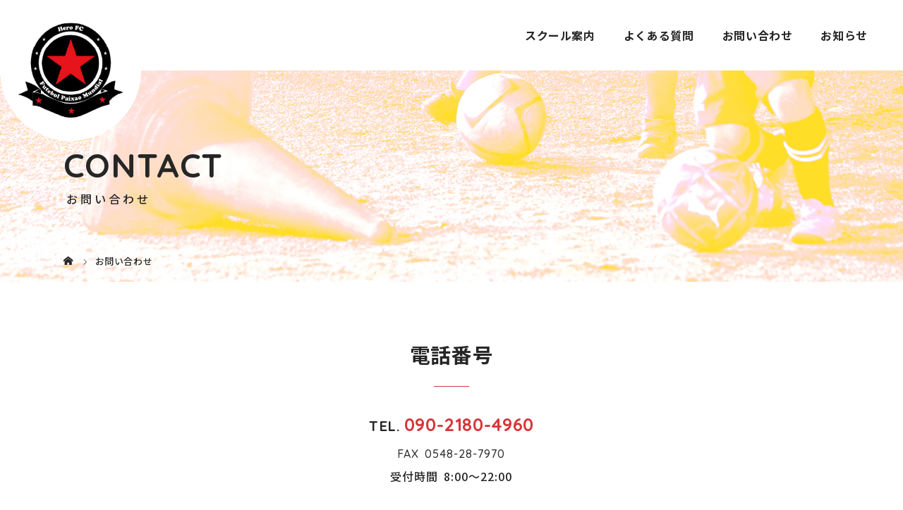

--- FILE ---
content_type: text/html; charset=UTF-8
request_url: https://herofc.info/contact/
body_size: 23757
content:
<!DOCTYPE html>
<html class="pc" dir="ltr" lang="ja" prefix="og: https://ogp.me/ns#">
<head>
<meta charset="UTF-8">
<meta name="description" content="電話番号TEL.090-2180-4960FAX0548-28-7970 受付時間8:00～22:0024時間受付メールフォーム...">
<meta name="viewport" content="width=device-width">

<!--[if lt IE 9]>
<script src="https://herofc.info/wp-content/themes/story_tcd041/js/html5.js"></script>
<![endif]-->

		<!-- All in One SEO 4.9.3 - aioseo.com -->
		<title>お問い合わせ - 吉田町、島田市のサッカースクール、ドリブルスクール｜Hero FC</title>
	<meta name="description" content="電話番号 TEL.090-2180-4960 FAX0548-28-7970 受付時間8:00～22:00 2" />
	<meta name="robots" content="max-image-preview:large" />
	<link rel="canonical" href="https://herofc.info/contact/" />
	<meta name="generator" content="All in One SEO (AIOSEO) 4.9.3" />

		<!-- Global site tag (gtag.js) - Google Analytics -->
<script async src="https://www.googletagmanager.com/gtag/js?id=G-RY3KFVGVSM"></script>
<script>
 window.dataLayer = window.dataLayer || [];
 function gtag(){dataLayer.push(arguments);}
 gtag('js', new Date());

 gtag('config', 'G-RY3KFVGVSM');
</script>
<meta name="google-site-verification" content="jJ-ApqgYZ-wE3XhMx7rfaXNzve7OObNLK8gqw4g_GUk" />
		<meta property="og:locale" content="ja_JP" />
		<meta property="og:site_name" content="吉田町、島田市のサッカースクール、ドリブルスクール｜Hero FC -" />
		<meta property="og:type" content="article" />
		<meta property="og:title" content="お問い合わせ - 吉田町、島田市のサッカースクール、ドリブルスクール｜Hero FC" />
		<meta property="og:description" content="電話番号 TEL.090-2180-4960 FAX0548-28-7970 受付時間8:00～22:00 2" />
		<meta property="og:url" content="https://herofc.info/contact/" />
		<meta property="article:published_time" content="2021-04-22T10:46:56+00:00" />
		<meta property="article:modified_time" content="2021-05-31T10:40:32+00:00" />
		<meta name="twitter:card" content="summary" />
		<meta name="twitter:title" content="お問い合わせ - 吉田町、島田市のサッカースクール、ドリブルスクール｜Hero FC" />
		<meta name="twitter:description" content="電話番号 TEL.090-2180-4960 FAX0548-28-7970 受付時間8:00～22:00 2" />
		<script type="application/ld+json" class="aioseo-schema">
			{"@context":"https:\/\/schema.org","@graph":[{"@type":"BreadcrumbList","@id":"https:\/\/herofc.info\/contact\/#breadcrumblist","itemListElement":[{"@type":"ListItem","@id":"https:\/\/herofc.info#listItem","position":1,"name":"\u30db\u30fc\u30e0","item":"https:\/\/herofc.info","nextItem":{"@type":"ListItem","@id":"https:\/\/herofc.info\/contact\/#listItem","name":"\u304a\u554f\u3044\u5408\u308f\u305b"}},{"@type":"ListItem","@id":"https:\/\/herofc.info\/contact\/#listItem","position":2,"name":"\u304a\u554f\u3044\u5408\u308f\u305b","previousItem":{"@type":"ListItem","@id":"https:\/\/herofc.info#listItem","name":"\u30db\u30fc\u30e0"}}]},{"@type":"Organization","@id":"https:\/\/herofc.info\/#organization","name":"\u5409\u7530\u753a\u3001\u5cf6\u7530\u5e02\u306e\u30b5\u30c3\u30ab\u30fc\u30b9\u30af\u30fc\u30eb\u3001\u30c9\u30ea\u30d6\u30eb\u30b9\u30af\u30fc\u30eb\uff5cHero FC","url":"https:\/\/herofc.info\/"},{"@type":"WebPage","@id":"https:\/\/herofc.info\/contact\/#webpage","url":"https:\/\/herofc.info\/contact\/","name":"\u304a\u554f\u3044\u5408\u308f\u305b - \u5409\u7530\u753a\u3001\u5cf6\u7530\u5e02\u306e\u30b5\u30c3\u30ab\u30fc\u30b9\u30af\u30fc\u30eb\u3001\u30c9\u30ea\u30d6\u30eb\u30b9\u30af\u30fc\u30eb\uff5cHero FC","description":"\u96fb\u8a71\u756a\u53f7 TEL.090-2180-4960 FAX0548-28-7970 \u53d7\u4ed8\u6642\u95938:00\uff5e22:00 2","inLanguage":"ja","isPartOf":{"@id":"https:\/\/herofc.info\/#website"},"breadcrumb":{"@id":"https:\/\/herofc.info\/contact\/#breadcrumblist"},"datePublished":"2021-04-22T19:46:56+09:00","dateModified":"2021-05-31T19:40:32+09:00"},{"@type":"WebSite","@id":"https:\/\/herofc.info\/#website","url":"https:\/\/herofc.info\/","name":"\u5409\u7530\u753a\u3001\u5cf6\u7530\u5e02\u306e\u30b5\u30c3\u30ab\u30fc\u30b9\u30af\u30fc\u30eb\u3001\u30c9\u30ea\u30d6\u30eb\u30b9\u30af\u30fc\u30eb\uff5cHero FC","inLanguage":"ja","publisher":{"@id":"https:\/\/herofc.info\/#organization"}}]}
		</script>
		<!-- All in One SEO -->

<link rel='dns-prefetch' href='//s.w.org' />
		<script type="text/javascript">
			window._wpemojiSettings = {"baseUrl":"https:\/\/s.w.org\/images\/core\/emoji\/13.1.0\/72x72\/","ext":".png","svgUrl":"https:\/\/s.w.org\/images\/core\/emoji\/13.1.0\/svg\/","svgExt":".svg","source":{"concatemoji":"https:\/\/herofc.info\/wp-includes\/js\/wp-emoji-release.min.js?ver=5.8.12"}};
			!function(e,a,t){var n,r,o,i=a.createElement("canvas"),p=i.getContext&&i.getContext("2d");function s(e,t){var a=String.fromCharCode;p.clearRect(0,0,i.width,i.height),p.fillText(a.apply(this,e),0,0);e=i.toDataURL();return p.clearRect(0,0,i.width,i.height),p.fillText(a.apply(this,t),0,0),e===i.toDataURL()}function c(e){var t=a.createElement("script");t.src=e,t.defer=t.type="text/javascript",a.getElementsByTagName("head")[0].appendChild(t)}for(o=Array("flag","emoji"),t.supports={everything:!0,everythingExceptFlag:!0},r=0;r<o.length;r++)t.supports[o[r]]=function(e){if(!p||!p.fillText)return!1;switch(p.textBaseline="top",p.font="600 32px Arial",e){case"flag":return s([127987,65039,8205,9895,65039],[127987,65039,8203,9895,65039])?!1:!s([55356,56826,55356,56819],[55356,56826,8203,55356,56819])&&!s([55356,57332,56128,56423,56128,56418,56128,56421,56128,56430,56128,56423,56128,56447],[55356,57332,8203,56128,56423,8203,56128,56418,8203,56128,56421,8203,56128,56430,8203,56128,56423,8203,56128,56447]);case"emoji":return!s([10084,65039,8205,55357,56613],[10084,65039,8203,55357,56613])}return!1}(o[r]),t.supports.everything=t.supports.everything&&t.supports[o[r]],"flag"!==o[r]&&(t.supports.everythingExceptFlag=t.supports.everythingExceptFlag&&t.supports[o[r]]);t.supports.everythingExceptFlag=t.supports.everythingExceptFlag&&!t.supports.flag,t.DOMReady=!1,t.readyCallback=function(){t.DOMReady=!0},t.supports.everything||(n=function(){t.readyCallback()},a.addEventListener?(a.addEventListener("DOMContentLoaded",n,!1),e.addEventListener("load",n,!1)):(e.attachEvent("onload",n),a.attachEvent("onreadystatechange",function(){"complete"===a.readyState&&t.readyCallback()})),(n=t.source||{}).concatemoji?c(n.concatemoji):n.wpemoji&&n.twemoji&&(c(n.twemoji),c(n.wpemoji)))}(window,document,window._wpemojiSettings);
		</script>
		<style type="text/css">
img.wp-smiley,
img.emoji {
	display: inline !important;
	border: none !important;
	box-shadow: none !important;
	height: 1em !important;
	width: 1em !important;
	margin: 0 .07em !important;
	vertical-align: -0.1em !important;
	background: none !important;
	padding: 0 !important;
}
</style>
	<link rel='stylesheet' id='wp-block-library-css'  href='https://herofc.info/wp-includes/css/dist/block-library/style.min.css?ver=5.8.12' type='text/css' media='all' />
<link rel='stylesheet' id='aioseo/css/src/vue/standalone/blocks/table-of-contents/global.scss-css'  href='https://herofc.info/wp-content/plugins/all-in-one-seo-pack/dist/Lite/assets/css/table-of-contents/global.e90f6d47.css?ver=4.9.3' type='text/css' media='all' />
<link rel='stylesheet' id='contact-form-7-css'  href='https://herofc.info/wp-content/plugins/contact-form-7/includes/css/styles.css?ver=5.5.6.1' type='text/css' media='all' />
<link rel='stylesheet' id='story-slick-css'  href='https://herofc.info/wp-content/themes/story_tcd041/css/slick.css?ver=5.8.12' type='text/css' media='all' />
<link rel='stylesheet' id='story-slick-theme-css'  href='https://herofc.info/wp-content/themes/story_tcd041/css/slick-theme.css?ver=5.8.12' type='text/css' media='all' />
<link rel='stylesheet' id='story-style-css'  href='https://herofc.info/wp-content/themes/story_tcd041/style.css?ver=1.7' type='text/css' media='all' />
<link rel='stylesheet' id='story-responsive-css'  href='https://herofc.info/wp-content/themes/story_tcd041/responsive.css?ver=1.7' type='text/css' media='all' />
<link rel='stylesheet' id='story-footer-bar-css'  href='https://herofc.info/wp-content/themes/story_tcd041/css/footer-bar.css?ver=1.7' type='text/css' media='all' />
<script type='text/javascript' src='https://herofc.info/wp-includes/js/jquery/jquery.min.js?ver=3.6.0' id='jquery-core-js'></script>
<script type='text/javascript' src='https://herofc.info/wp-includes/js/jquery/jquery-migrate.min.js?ver=3.3.2' id='jquery-migrate-js'></script>
<script type='text/javascript' src='https://herofc.info/wp-content/themes/story_tcd041/js/slick.min.js?ver=1.7' id='story-slick-js'></script>
<script type='text/javascript' src='https://herofc.info/wp-content/themes/story_tcd041/js/functions.js?ver=1.7' id='story-script-js'></script>
<script type='text/javascript' src='https://herofc.info/wp-content/themes/story_tcd041/js/responsive.js?ver=1.7' id='story-responsive-js'></script>
<link rel="https://api.w.org/" href="https://herofc.info/wp-json/" /><link rel="alternate" type="application/json" href="https://herofc.info/wp-json/wp/v2/pages/12" /><link rel="EditURI" type="application/rsd+xml" title="RSD" href="https://herofc.info/xmlrpc.php?rsd" />
<link rel="wlwmanifest" type="application/wlwmanifest+xml" href="https://herofc.info/wp-includes/wlwmanifest.xml" /> 
<meta name="generator" content="WordPress 5.8.12" />
<link rel='shortlink' href='https://herofc.info/?p=12' />
<link rel="alternate" type="application/json+oembed" href="https://herofc.info/wp-json/oembed/1.0/embed?url=https%3A%2F%2Fherofc.info%2Fcontact%2F" />
<link rel="alternate" type="text/xml+oembed" href="https://herofc.info/wp-json/oembed/1.0/embed?url=https%3A%2F%2Fherofc.info%2Fcontact%2F&#038;format=xml" />
<style type="text/css">

</style>
	
<style>
</style>
<!--スマホ表示時のみ電話番号にリンク-->
<script type="text/javascript">
	  function smtel(telno){
		  if((navigator.userAgent.indexOf('iPhone') > 0 && navigator.userAgent.indexOf('iPod') == -1) || navigator.userAgent.indexOf('Android') > 0 && navigator.userAgent.indexOf('Mobile') > 0){
			  document.write('<a class="tel-link" href="tel:'+telno+'">'+telno+'</a>');
		  }else{
			  document.write('<span class="tel-link">'+telno+'</span>');
		  }
	  }
</script>
  
<!--font-awesome-->
<link href="https://use.fontawesome.com/releases/v5.6.1/css/all.css" rel="stylesheet">
<!--font-awesomeここまで-->
	
<!-- web font -->
<link rel="preconnect" href="https://fonts.gstatic.com">
<link href="https://fonts.googleapis.com/css2?family=Noto+Sans+JP:wght@500;700&family=Quicksand:wght@500;700&display=swap" rel="stylesheet">
<!-- web font END -->

<!-- originalCSS -->
<link rel="stylesheet" type="text/css" href="https://herofc.info/wp-content/themes/story_tcd041/original.css">
<!-- originalCSS END -->
	
<!-- ファビコン -->
<link rel="icon" href="https://herofc.info/wp-content/themes/story_tcd041/img/favicon.ico">
 
<!-- スマホ用アイコン -->
<link rel="apple-touch-icon" sizes="180x180" href="https://herofc.info/wp-content/themes/story_tcd041/img/app-icon.png">

		
</head>
<body class="page-template-default page page-id-12 font-type1">
<header class="header">
	<div class="header-bar header-bar-fixed" style="background-color: #FFFFFF; color: #666666;">
		<div class="header-bar-inner inner">
			<div class="logo logo-image"><a href="https://herofc.info/" data-label="吉田町、島田市のサッカースクール、ドリブルスクール｜Hero FC"><img class="h_logo" src="https://herofc.info/wp-content/uploads/2021/05/logo.png" alt="吉田町、島田市のサッカースクール、ドリブルスクール｜Hero FC"></a></div>
			<a href="#" id="global-nav-button" class="global-nav-button"></a>
			<nav id="global-nav" class="global-nav"><ul id="menu-%e3%82%b0%e3%83%ad%e3%83%bc%e3%83%90%e3%83%ab%e3%83%a1%e3%83%8b%e3%83%a5%e3%83%bc" class="menu"><li id="menu-item-48" class="global-menu-home menu-item menu-item-type-post_type menu-item-object-page menu-item-home menu-item-48"><a href="https://herofc.info/"><span></span>HOME</a></li>
<li id="menu-item-41" class="menu-item menu-item-type-post_type menu-item-object-page menu-item-has-children menu-item-41"><a href="https://herofc.info/school/"><span></span>スクール案内</a>
<ul class="sub-menu">
	<li id="menu-item-42" class="menu-item menu-item-type-post_type menu-item-object-page menu-item-42"><a href="https://herofc.info/trial/"><span></span>無料体験</a></li>
	<li id="menu-item-45" class="menu-item menu-item-type-post_type menu-item-object-page menu-item-45"><a href="https://herofc.info/schedule/"><span></span>スケジュール</a></li>
	<li id="menu-item-43" class="menu-item menu-item-type-post_type menu-item-object-page menu-item-43"><a href="https://herofc.info/coach/"><span></span>コーチ紹介</a></li>
	<li id="menu-item-44" class="menu-item menu-item-type-post_type menu-item-object-page menu-item-44"><a href="https://herofc.info/ob/"><span></span>OB紹介</a></li>
	<li id="menu-item-47" class="menu-item menu-item-type-post_type menu-item-object-page menu-item-47"><a href="https://herofc.info/information/"><span></span>スクール概要</a></li>
</ul>
</li>
<li id="menu-item-40" class="menu-item menu-item-type-post_type menu-item-object-page menu-item-40"><a href="https://herofc.info/faq/"><span></span>よくある質問</a></li>
<li id="menu-item-46" class="menu-item menu-item-type-post_type menu-item-object-page current-menu-item page_item page-item-12 current_page_item menu-item-46"><a href="https://herofc.info/contact/" aria-current="page"><span></span>お問い合わせ</a></li>
<li id="menu-item-52" class="menu-item menu-item-type-post_type menu-item-object-page menu-item-52"><a href="https://herofc.info/topics/"><span></span>お知らせ</a></li>
</ul></nav>		</div>
	</div>
	<div class="signage" style="background-image: url(https://herofc.info/wp-content/uploads/2021/05/main_content.jpg);">
		<div class="signage-content">
			<h1 class="signage-title headline-font-type">CONTACT</h1>
			<p class="signage-title-sub">お問い合わせ</p>
		</div>
	</div>
	<div class="breadcrumb-wrapper">
		<ul class="breadcrumb inner" itemscope itemtype="http://schema.org/BreadcrumbList">
			<li class="home" itemprop="itemListElement" itemscope itemtype="http://schema.org/ListItem">
				<a href="https://herofc.info/" itemprop="item">
					<span itemprop="name">HOME</span>
				</a>
				<meta itemprop="position" content="1" />
			</li>
						<li>お問い合わせ</li>
					</ul>
	</div>
</header>
<div class="main">
	<div class="clearfix">
		<div class="primary primary-full">
			<div class="post-content">
			<sectionn class="content_full">
<div class="content_inner">

<div class="tel-box">
<h2>電話番号</h2>
<address class="tel-contact"><span class="tel-info">TEL.</span><a href="tel:090-2180-4960">090-2180-4960</a></address>
<p class="contact-fax"><span class="tel-info">FAX</span>0548-28-7970</p> 
<p class="tel-time"><span>受付時間</span>8:00～22:00</p>
</div>

<div class="mail-box">
<h2><span class="mail-info">24時間受付</span>メールフォーム</h2>
<div role="form" class="wpcf7" id="wpcf7-f6-p12-o2" lang="ja" dir="ltr">
<div class="screen-reader-response"><p role="status" aria-live="polite" aria-atomic="true"></p> <ul></ul></div>
<form action="/contact/#wpcf7-f6-p12-o2" method="post" class="wpcf7-form init" novalidate="novalidate" data-status="init">
<div style="display: none;">
<input type="hidden" name="_wpcf7" value="6" />
<input type="hidden" name="_wpcf7_version" value="5.5.6.1" />
<input type="hidden" name="_wpcf7_locale" value="ja" />
<input type="hidden" name="_wpcf7_unit_tag" value="wpcf7-f6-p12-o2" />
<input type="hidden" name="_wpcf7_container_post" value="12" />
<input type="hidden" name="_wpcf7_posted_data_hash" value="" />
</div>
<p> 氏名（必須）<br />
    <span class="wpcf7-form-control-wrap your-name"><input type="text" name="your-name" value="" size="40" class="wpcf7-form-control wpcf7-text wpcf7-validates-as-required" aria-required="true" aria-invalid="false" /></span> </p>
<p> フリガナ（必須）<br />
    <span class="wpcf7-form-control-wrap text-101"><input type="text" name="text-101" value="" size="40" class="wpcf7-form-control wpcf7-text wpcf7-validates-as-required" aria-required="true" aria-invalid="false" /></span> </p>
<p> 性別（必須）<br />
    <span class="wpcf7-form-control-wrap checkbox-101"><span class="wpcf7-form-control wpcf7-checkbox wpcf7-validates-as-required"><span class="wpcf7-list-item first"><label><input type="checkbox" name="checkbox-101[]" value="男子" /><span class="wpcf7-list-item-label">男子</span></label></span><span class="wpcf7-list-item last"><label><input type="checkbox" name="checkbox-101[]" value="女子" /><span class="wpcf7-list-item-label">女子</span></label></span></span></span> </p>
<p> 学年（必須）<br />
   <span class="wpcf7-form-control-wrap checkbox-102"><span class="wpcf7-form-control wpcf7-checkbox wpcf7-validates-as-required"><span class="wpcf7-list-item first"><label><input type="checkbox" name="checkbox-102[]" value="小学1年生" /><span class="wpcf7-list-item-label">小学1年生</span></label></span><span class="wpcf7-list-item"><label><input type="checkbox" name="checkbox-102[]" value="小学2年生" /><span class="wpcf7-list-item-label">小学2年生</span></label></span><span class="wpcf7-list-item"><label><input type="checkbox" name="checkbox-102[]" value="小学3年生" /><span class="wpcf7-list-item-label">小学3年生</span></label></span><span class="wpcf7-list-item"><label><input type="checkbox" name="checkbox-102[]" value="小学4年生" /><span class="wpcf7-list-item-label">小学4年生</span></label></span><span class="wpcf7-list-item"><label><input type="checkbox" name="checkbox-102[]" value="小学5年生" /><span class="wpcf7-list-item-label">小学5年生</span></label></span><span class="wpcf7-list-item"><label><input type="checkbox" name="checkbox-102[]" value="小学6年生" /><span class="wpcf7-list-item-label">小学6年生</span></label></span><span class="wpcf7-list-item"><label><input type="checkbox" name="checkbox-102[]" value="中学1年生" /><span class="wpcf7-list-item-label">中学1年生</span></label></span><span class="wpcf7-list-item"><label><input type="checkbox" name="checkbox-102[]" value="中学2年生" /><span class="wpcf7-list-item-label">中学2年生</span></label></span><span class="wpcf7-list-item last"><label><input type="checkbox" name="checkbox-102[]" value="中学3年生" /><span class="wpcf7-list-item-label">中学3年生</span></label></span></span></span>  </p>
<p> メールアドレス（必須）<br />
    <span class="wpcf7-form-control-wrap your-email"><input type="email" name="your-email" value="" size="40" class="wpcf7-form-control wpcf7-text wpcf7-email wpcf7-validates-as-required wpcf7-validates-as-email" aria-required="true" aria-invalid="false" /></span> </p>
<p> 電話番号（必須）<br />
    <span class="wpcf7-form-control-wrap tel-894"><input type="tel" name="tel-894" value="" size="40" class="wpcf7-form-control wpcf7-text wpcf7-tel wpcf7-validates-as-required wpcf7-validates-as-tel" aria-required="true" aria-invalid="false" /></span> </p>
<p> ご用件（必須）<br />
    <span class="wpcf7-form-control-wrap menu-728"><select name="menu-728" class="wpcf7-form-control wpcf7-select wpcf7-validates-as-required" aria-required="true" aria-invalid="false"><option value="ご入会">ご入会</option><option value="無料体験">無料体験</option><option value="ご相談">ご相談</option><option value="その他">その他</option></select></span> </p>
<p> メッセージ本文（必須）<br />
    <span class="wpcf7-form-control-wrap your-message"><textarea name="your-message" cols="40" rows="10" class="wpcf7-form-control wpcf7-textarea wpcf7-validates-as-required" aria-required="true" aria-invalid="false"></textarea></span> </p>
<p><input type="submit" value="送信" class="wpcf7-form-control has-spinner wpcf7-submit" /></p>
<div class="wpcf7-response-output" aria-hidden="true"></div></form></div>
</div>

</div>
</sectionn>			</div>
		</div>
	</div>
</div>
<footer>
	<div class="footer_about_sec flex-inner">
		<div class="footer_about_inner">
			<h2>Hero FC</h2>
			<p class="footer-address">〒421-0305 静岡県榛原郡吉田町大幡1903</p>
            <address class="footer_tel"><span>Tel.</span><a href="tel:090-2180-4960">090-2180-4960</a></address>
			<p class="footer-info"><span>受付時間</span>8:00～22:00</p>
            <a class="footer_but" href="https://herofc.info/contact/">メールでのお問い合わせ</a>
			<ul class="footer-sns">
				<li><a href="https://www.facebook.com/herofc.net/" target="_blank" rel="noopener" class="sns-but facebook"><span>Facebook</span></a></li>
				<li><a href="https://www.instagram.com/herofcjryouth/" target="_blank" rel="noopener" class="sns-but instagrram"><span>Instagram</span></a></li>
			</ul>
			<a href="https://yoya-kuru.com/priority_select.php?s=308&ifa=" rel="noopener" target="_blank" class="yoyakuru"><img src="https://herofc.info/wp-content/themes/story_tcd041/img/yoyakuru-banner.jpg" alt="よやくる" /></a>
        </div>
		<div class="footer-menu">
			<div class="flex-inner">
			<ul class="footer-menu-list">
				<li><a href="https://herofc.info/">HOME</a></li>
				<li><a href="https://herofc.info/school/">スクール案内</a></li>
				<li><a href="https://herofc.info/trial/">無料体験</a></li>
				<li><a href="https://herofc.info/coach/">コーチ紹介</a></li>
				<li><a href="https://herofc.info/ob/">OB紹介</a></li>
			</ul>
			<ul class="footer-menu-list">
				<li><a href="https://herofc.info/schedule/">スケジュール</a></li>
				<li><a href="https://herofc.info/information/">スクール概要</a></li>
				<li><a href="https://herofc.info/faq/">よくある質問</a></li>
				<li><a href="https://herofc.info/contact/">お問い合わせ</a></li>
				<li><a href="https://herofc.info/topics/">お知らせ</a></li>
			</ul>
			</div>
		<p class="copyright">&copy; Hero FC. All rights reserved.</p>
		</div>
    </div>
	
	<div id="pagetop" class="pagetop">
		<a href="#"></a>
	</div>
</footer>
<script type='text/javascript' src='https://herofc.info/wp-includes/js/dist/vendor/regenerator-runtime.min.js?ver=0.13.7' id='regenerator-runtime-js'></script>
<script type='text/javascript' src='https://herofc.info/wp-includes/js/dist/vendor/wp-polyfill.min.js?ver=3.15.0' id='wp-polyfill-js'></script>
<script type='text/javascript' id='contact-form-7-js-extra'>
/* <![CDATA[ */
var wpcf7 = {"api":{"root":"https:\/\/herofc.info\/wp-json\/","namespace":"contact-form-7\/v1"}};
/* ]]> */
</script>
<script type='text/javascript' src='https://herofc.info/wp-content/plugins/contact-form-7/includes/js/index.js?ver=5.5.6.1' id='contact-form-7-js'></script>
<script type='text/javascript' src='https://herofc.info/wp-content/themes/story_tcd041/js/footer-bar.js?ver=1.7' id='story-footer-bar-js'></script>
<script type='text/javascript' src='https://herofc.info/wp-includes/js/wp-embed.min.js?ver=5.8.12' id='wp-embed-js'></script>
<script>
jQuery(function(){
jQuery(".footer-gallery-slider").slick({
 
		autoplay: true,
		draggable: true,
		infinite: true,
		arrows: false,
		slidesToShow: 4,
		responsive: [
    		{
     			breakpoint: 992,
      			settings: {
        			slidesToShow: 3
    			}
    		},
    		{
     			breakpoint: 768,
      			settings: {
        			slidesToShow: 2
      			}
    		}
  		]
	});
});
</script>
</body>
</html>


--- FILE ---
content_type: text/css
request_url: https://herofc.info/wp-content/themes/story_tcd041/original.css
body_size: 45622
content:
@charset "UTF-8";
/* Hero FC */
/* 共通スタイル */
body {
  color: #262626;
  font-family: 'Noto Sans JP', "游ゴシック", YuGothic, "ヒラギノ角ゴ Pro", "Hiragino Kaku Gothic Pro", "メイリオ", "Meiryo", sans-serif !important;
  font-weight: 500;
  font-style: normal;
  counter-reset: number 0;
  font-size: 16px;
  letter-spacing: 0.04rem;
  overflow: hidden;
  background: #ffffff;
  line-height: 2;
}
a {
  color: #262626;
  font-weight: 700;
}
address {
  font-style: normal;
  font-family: 'Quicksand', sans-serif;
}
.archive-title, .article01-title a, .article02-title a, .article03-title, .article03-category-item:hover, .article05-category-item:hover, .article04-title, .article05-title, .article06-title, .article06-category-item:hover, .column-layout01-title, .column-layout01-title, .column-layout02-title, .column-layout03-title, .column-layout04-title, .column-layout05-title, .column-layout02-title, .column-layout03-title, .column-layout04-title, .column-layout05-title, .content01-title, .content02-button, .content03-title, .content04-title, .footer-gallery-title, .global-nav a:hover, .global-nav .current-menu-item > a, .headline-primary, .nav-links01-previous a:hover, .nav-links01-next a:hover, .post-title, .styled-post-list1-title:hover, .top-slider-content-inner:after, .breadcrumb a:hover, .article07-title, .post-category a:hover, .post-meta-box a:hover, .post-content a, .color_headline {
  color: #262626;
}
#site-loader-overlay {
  background: #d7373b;
}
#site-loader-spinner {
  border-color: #ffde27 #ffde27 #ffffff #ffde27 !important;
}
.header-bar-fixed {
  background: #ffffff !important;
}
.logo-image {
  top: 0;
  width: 200px;
  height: auto;
  left: 0;
}
.logo-image a {
  line-height: 1;
  display: block;
}
.logo-image a img {
  width: 100%;
}
.global-nav > ul > li > a {
  padding: 0 0 0 40px;
  color: #262626;
  position: relative;
  font-weight: 700;
  text-align: right;
}
.global-nav .current-menu-item > a {
  color: #262626;
}
.global-nav > ul > li > a:hover {
  color: #d7373b;
}
.global-nav .sub-menu a {
  background: #ffffff;
  color: #262626;
  letter-spacing: 1px;
  font-weight: 700;
}
.global-nav .sub-menu .current-menu-item > a {
  color: #262626;
}
.global-nav .sub-menu a:hover {
  background: #d7373b;
  color: #ffffff;
}
.pagetop a {
  background: #d7373b;
}
.footer-bar01 {
  margin-top: 40px;
  background: #262626;
}
.pagetop a:hover {
  background: #ffde27;
}
.pagetop a:hover::before {
  color: #262626;
}
p.copyright {
  line-height: 1;
  height: auto;
  width: 100%;
  background: no-repeat;
  text-align: right;
  font-family: 'Quicksand', sans-serif;
  position: absolute;
  bottom: 0;
  left: 0;
}
.article01-title a:hover, .article02-title a:hover, .article03 a:hover .article03-title, .article04 a:hover .article04-title, .article07 a:hover .article07-title, .post-content a:hover, .headline-link:hover {
  color: #737373;
}
@media only screen and (max-width: 1200px) {
  .logo-image {
    margin: 0;
    top: 0;
    left: 0;
    width: 150px;
  }
  .header-bar {
    border: none;
    box-shadow: none !important;
  }
  .global-nav a, .global-nav a:hover {
    background: #e9e9e9;
    color: #262626 !important;
    letter-spacing: 2px;
  }
  .global-nav .sub-menu a {
    color: #262626 !important;
    background: #e9e9e9;
  }
}
@media only screen and (min-width: 768px) {
  a[href^='tel:'] {
    pointer-events: none;
  }
}
@media only screen and (max-width: 767px) {
  body {
    font-size: 14px;
  }
  .pagetop a:before {
    line-height: 40px;
  }
}
/* END 共通スタイル */
/* フロント */
.top-slider-content {
  width: auto !important;
  height: 100% !important;
  background: none;
  padding: 0 !important;
  margin-left: auto;
  margin-right: auto;
  border-radius: 0;
  z-index: 10;
}
#top-slider-content {
  flex-direction: column;
  justify-content: center;
  align-items: center;
  display: -webkit-flex;
  display: flex;
}
.mb_YTPBar .buttonBar {
  display: none;
}
.mb_YTPBar {
  display: none !important;
}
.top-slider-content-inner {
  background: none;
  box-sizing: border-box;
  border-radius: 0;
  text-align: left;
  margin: 0 auto;
  flex-direction: column;
  justify-content: center;
  align-items: center;
  display: -webkit-flex;
  display: flex;
  height: 100% !important;
  width: 100% !important;
}
img.top-slider-logo {
  width: 86% !important;
  height: auto !important;
  min-width: 300px;
  max-width: 700px;
  display: block;
  margin: 0 5% 0 auto;
}
.headline-font-type {
  font-family: 'Noto Sans JP', "游ゴシック", YuGothic, "ヒラギノ角ゴ Pro", "Hiragino Kaku Gothic Pro", "メイリオ", "Meiryo", sans-serif;
  font-size: 0.8em;
}
.top-slider-content-inner:after {
  display: none;
}
.top-slider-content-inner:hover:after {
  color: #ffffff;
  bottom: 30px;
}
.top-slider-text {
  font-weight: 500;
  color: #ffffff !important;
  margin-bottom: 0px;
  font-size: 22px !important;
  font-family: 'Noto Sans JP', "游ゴシック", YuGothic, "ヒラギノ角ゴ Pro", "Hiragino Kaku Gothic Pro", "メイリオ", "Meiryo", sans-serif;
  text-align: left;
  letter-spacing: 0.3rem;
  line-height: 2;
  display: none;
}
.top-slider-content-inner:hover {
  background: none;
}
.article03 a:hover .article03-title {
  color: #737373;
}
.article03-title {
  color: #262626;
  font-size: 0.8em;
  font-weight: 700;
  width: 100%;
}
.article03 {
  background: #f1f1f1;
  box-sizing: border-box;
}
.article03-thumbnail {
  box-sizing: border-box;
}
.column-layout03 {
  background: none;
}
.column-layout03-title {
  font-weight: 700;
  font-size: 24px;
  color: #262626;
  margin-bottom: 15px;
  line-height: 1.6;
  width: 86%;
  max-width: 640px;
  margin-top: 0;
  position: relative;
  font-family: 'Noto Sans JP', "游ゴシック", YuGothic, "ヒラギノ角ゴ Pro", "Hiragino Kaku Gothic Pro", "メイリオ", "Meiryo", sans-serif;
}
.column-layout03-text {
  color: #262626;
  width: 86%;
  max-width: 640px;
  line-height: 2;
}
.article03-meta {
  font-family: 'Quicksand', sans-serif;
}
.front_intro {
  position: relative;
  padding: 0;
  margin: 0px auto;
  z-index: 10;
  width: 100%;
}
.front_intro .content01 {
  margin: 0 50% 0 1%;
  width: calc(50% - 1%);
  max-width: 1000px;
  box-sizing: border-box;
}
.content02 {
  position: relative;
  background: none;
  padding: 7em 0;
}
.content01-title {
  color: #2ca7e0;
  font-size: 2rem !important;
  font-weight: 500;
  margin-bottom: 20px;
  position: relative;
  text-align: center;
}
.content01-text {
  font-size: 18px !important;
  text-align: center;
  font-weight: 500;
  line-height: 2;
}
.headline-primary {
  text-align: center;
  font-size: 1.2em;
  position: relative;
  line-height: 1.5;
  margin-bottom: 1.5em;
  margin-top: 0;
  font-weight: 700;
}
.content02-inner {
  width: 86%;
  padding-top: 0;
  padding-bottom: 0;
  position: relative;
  z-index: 2;
  font-size: 0.9em;
}
.article02-title {
  font-size: 16px;
  font-weight: 700;
  font-family: 'Noto Sans JP', "游ゴシック", YuGothic, "ヒラギノ角ゴ Pro", "Hiragino Kaku Gothic Pro", "メイリオ", "Meiryo", sans-serif;
}
.content02-button {
  font-family: 'Noto Sans JP', "游ゴシック", YuGothic, "ヒラギノ角ゴ Pro", "Hiragino Kaku Gothic Pro", "メイリオ", "Meiryo", sans-serif;
  line-height: 50px;
  background: none;
  letter-spacing: 0px;
  display: block;
  font-size: 1.2em;
  text-align: left;
  width: 100%;
  max-width: 320px;
  font-weight: 700;
  position: relative;
  margin: 2em auto 0 0;
  color: #262626;
  padding: 0 20px;
  box-sizing: border-box;
}
.content02-button:hover {
  color: #ffffff;
  background: none;
}
.content02-button::after {
  content: 'MORE';
  position: absolute;
  right: 15px;
  color: #ffde27;
  letter-spacing: 2px;
  transition: 0.4s;
  font-weight: 700;
  top: 0;
  font-size: 0.8em;
  font-family: 'Quicksand', sans-serif;
}
.content02-button::before {
  width: 1px;
  height: 100%;
  position: absolute;
  content: '';
  background: #6095ff;
  left: 0;
  top: 0;
  z-index: -1;
  transition: 0.4s;
}
.content02-button:hover::before {
  width: 100%;
  background: #5dbf58;
}
.content02-inner-img {
  margin: 0 auto 1.5em;
  display: block;
  width: 100%;
  border-radius: 20px;
}
.content02-title {
  margin: 0 auto 0.5em;
  padding: 0;
  font-size: 1.7em;
  text-align: left;
  font-weight: 700;
  line-height: 1.6;
}
p.article02-text {
  font-size: 12px;
  color: #262626;
}
.article03-content {
  background: #f2f2f2;
  padding: 15px 20px;
}
.button {
  margin-bottom: 0;
}
.button a {
  color: #262626;
  font-size: 15px;
  border: 1px solid;
  background: #ffffff;
  box-sizing: border-box;
  font-weight: 700;
  transition: 0.4s;
}
.button a:hover {
  color: #ffffff;
  background: #262626;
  border-color: #262626;
}
.headline-primary::before {
  content: "TOPICS";
  display: block;
  font-size: 2em;
  line-height: 1;
  margin-bottom: 0.25em;
  color: #d7373b;
  font-weight: 700;
  font-family: 'Quicksand', sans-serif;
  letter-spacing: 0.2em;
}
.article02-date {
  color: #676767;
  font-weight: 500;
}
.footer-logo {
  margin-bottom: 10px;
  padding-top: 0px;
}
.article03-category-item:hover {
  color: #737373;
  text-decoration: none;
}
.footer-widget .menu-item a:hover {
  text-decoration: none;
  font-weight: 500;
}
@media only screen and (max-width: 1200px) {
  .global-nav-button {
    border-left: none;
  }
  .global-nav-button:before {
    color: #262626;
  }
  .global-nav > ul > li > a {
    color: #262626 !important;
    background: #ffffff;
    line-height: 50px;
    text-align: left;
    padding: 0 0 0 20px;
  }
  .global-nav .menu_social.menu-item-has-children > a span::before {
    color: #023742;
  }
  .global-nav .menu-item-has-children > a span::before {
    color: #262626;
    background: #e9e9e9;
  }
}
@media only screen and (max-width: 1024px) {
  .content02-inner {
    padding: 0;
  }
}
@media only screen and (max-width: 991px) {
  .top-slider-text {
    font-size: 28px !important;
  }
  .content02-item {
    width: 100%;
    margin: 0 auto 4em;
  }
  .content02-inner {
    display: -webkit-box;
    display: block;
    font-size: 1em;
  }
  .column-layout03-item:first-child {
    margin-right: 0;
  }
  .content01-title {
    font-size: 24px !important;
    margin-bottom: 20px;
  }
  .content02-button {
    height: 50px;
    line-height: 50px;
  }
  .column-layout03 {
    padding: 0;
  }
}
@media only screen and (max-width: 767px) {
  .header-bar-fixed ~ .top-slider-wrapper {
    width: calc(100% - 40px);
	font-size: 50%;
  }
  .top-slider-text {
    font-size: 25px !important;
  }
  .top-slider-content-inner:after {
    bottom: 25px;
  }
  .content01-text {
    font-size: 14px !important;
  }
  .content02-button {
    width: 100%;
    max-width: initial;
    position: relative;
  }
  .column-layout03-content {
    padding: 30px 0 !important;
    width: 86%;
    background: none;
  }
  .column-layout03-title, .column-layout03-text {
    width: 100%;
  }
  .social-nav {
    padding: 0;
  }
}
@media only screen and (max-width: 485px) {
  .content01-title {
    font-size: 20px !important;
    margin-bottom: 10px !important;
    text-align: left;
  }
  .article03-title {
    margin: 0 auto 1em;
  }
  .footer-widget .menu-item a {
    font-size: 12px;
  }
}
/* END フロント */
/* 固定ページ共通 */
.main {
  padding-bottom: 0;
  position: relative;
  overflow: hidden;
  background: none;
}
.signage-title-sub {
  line-height: 1;
  text-shadow: none;
  width: 86%;
  max-width: 1150px;
  margin: 1em auto 0;
  text-align: left;
  letter-spacing: 4px;
  text-indent: 4px;
}
.breadcrumb-wrapper {
  background: none;
  z-index: 3;
}
.primary-full {
  position: relative;
}
.signage {
  background-color: #ffffff !important;
  background-size: cover !important;
  background-position: center !important;
  height: 300px;
  background: #ffffff;
}
.page .post-header {
  display: none;
}
.first_title {
  margin-top: 0px !important;
}
.main_title {
  text-align: center;
}
.signage-title.headline-font-type {
  text-shadow: none;
  width: 86%;
  max-width: 1150px;
  margin: 0 auto;
  font-weight: 700;
  font-family: 'Quicksand', sans-serif;
  text-align: left;
  font-size: 3em;
  line-height: 1;
}
.post-title {
  color: #262626;
  font-weight: 700;
  font-size: 1.5em !important;
}
.post-content h2 {
  padding: 0;
  margin: 0;
  font-size: 1.8em;
  line-height: 1.6;
  position: relative;
  box-sizing: border-box;
  text-align: center;
}
.post-content h2:after {
  content: '';
  display: block;
  width: 50px;
  height: 1px;
  margin: 0.75em auto 1em;
  background-size: 100%;
  background: #d7373b;
}
.post-content h3 {
  margin: 0 auto 0.75em;
  font-size: 1.2em;
  line-height: 1.6;
  padding: 0 0 0.75em;
  position: relative;
  text-align: left;
  border-bottom: 1px solid #ffde27;
}
.post-content h4 {
  padding: 0;
  margin: 1.5em auto 0.5em;
  font-size: 1.1em;
  line-height: 1.6;
}
.post-content p {
  letter-spacing: 1px;
  margin-bottom: 0;
  position: relative;
}
p.main_text {
  text-align: center;
}
.post-content a {
  color: #d7373b;
  font-weight: 700;
}
.post-content tr {
  border-bottom: 1px solid #5dbf58;
}
.post-content td, .post-content th {
  background: none;
  border-left: none;
  border-right: none;
  vertical-align: middle;
  padding: 1em 0;
  line-height: 1.6;
  font-weight: 500;
  box-sizing: border-box;
}
.post-content th {
  width: 25%;
  padding-right: 1em;
  background: none;
  text-align: left;
  box-sizing: border-box;
}
.post-content ul {
  list-style: none;
  margin-left: 0;
}
.post-content li, .post-content dt, .post-content dd {
  position: relative;
  margin-bottom: 0.25em;
}
.post-content li:last-child, .post-content dt:last-child, .post-content dd:last-child {
  margin-bottom: 0px;
}
.icon-file-text:before {
  content: "\e909";
}
@media only screen and (max-width: 1150px) {
  .main > .inner {
    width: 86%;
    padding: 0;
  }
}
@media only screen and (max-width: 485px) {
  .post-content td, .post-content th {
    width: 100%;
    display: block;
  }
  .post-content th {
    padding-bottom: 0;
    font-weight: 700;
  }
  .post-content td {
    padding-top: 0.25em;
  }
}
/* END 固定ページ共通 */
/* アーカイブ */
.blog .main, .single .main, .archive .main {
  padding: 5em 0;
}
h2.archive-title {
  text-align: center;
  margin-bottom: 1.5em;
  font-size: 1.5em;
}
@media only screen and (max-width: 485px) {
  .blog .main, .single .main, .archive .main {
    padding: 4em 0;
  }
}
/* アーカイブ END */
/* ブログページ詳細 */
.single h2, .single h3 {
  margin-top: 50px;
}
.single h2:first-child, .single h3:first-child {
  margin-top: 0;
}
.post-date {
  font-weight: 700;
}
.sns_default_top {
  text-align: left;
  margin-top: 0px;
}
.single .post-content {
  padding-top: 0;
}
.styled-post-list1-meta {
  margin-bottom: 20px;
  border-bottom: 1px solid #d3d3d3;
  padding-bottom: 20px;
}
a.styled-post-list1-title.headline-font-type {
  line-height: 1.6;
  color: #ffa6a6;
}
.single-post .post-header {
  display: block;
}
.headline-bar {
  font-weight: 700;
  margin-bottom: 1em;
  font-family: 'Quicksand', sans-serif;
  border-bottom: 1px solid #ddd;
}
.nav-links01 {
  border-top: 1px solid #262626;
  border-bottom: 1px solid #262626;
}
.nav-links01-previous a:hover, .nav-links01-next a:hover {
  color: #737373;
}
.nav-links01-previous + .nav-links01-next {
  border-left: 1px solid #262626;
}
.side_widget:first-child a {
  font-weight: normal;
  font-size: 0.8em;
}
.side_widget:first-child a:hover {
  color: #333;
}
.sns {
  text-align: left;
}
.nav-links01-previous a {
  color: #262626;
}
.article07 {
  border: 1px solid #737373;
  border-top: none;
}
.article07:first-child {
  border-top: 1px solid #737373;
}
@media only screen and (max-width: 485px) {
  h1.post-title {
    font-size: 18px !important;
  }
}
/* END ブログページ詳細 */
/* コンタクトフォーム */
.wpcf7 {
  border: none;
  background: none;
  max-width: 800px;
  margin: 0 auto !important;
}
.wpcf7 form {
  margin: 0;
}
table.contact_form th, table.contact_form td {
  font-size: 16px;
  padding: 30px 0;
}
table.contact_form th {
  padding-right: 15px;
  font-weight: 500;
}
.wpcf7 input, .wpcf7 textarea {
  border-radius: 3px;
  padding: 20px;
  border: 1px solid #c4c4c4;
  background: #ffffff;
  color: #262626;
}
.wpcf7 .wpcf7-not-valid {
  background: #ffffff;
  border-color: #ff5150;
}
span.any {
  background: #e8e8e8;
  font-size: 0.7em;
  padding: 2px 5px;
  margin-left: 10px;
}
span.required {
  background: #e63e3e;
  color: #ffffff;
  font-size: 0.7em;
  padding: 2px 5px;
  margin-left: 10px;
}
.wpcf7 select, .wpcf7 .wpcf7-list-item-label {
  font-size: 14px;
}
span.wpcf7-list-item {
  display: block;
  margin: 0;
  font-weight: 500;
}
.wpcf7 input.wpcf7-submit {
  width: 400px;
  line-height: 1em;
  height: 70px;
  font-weight: 700;
  font-size: 20px;
  background: #5dbf58;
  border-radius: 4px;
}
.wpcf7 input.wpcf7-submit:hover {
  background: #d7373b;
}
@media only screen and (max-width: 991px) {
  table.contact_form th {
    width: 30%;
  }
}
@media only screen and (max-width: 767px) {
  .wpcf7 input.wpcf7-submit {
    width: 86%;
  }
}
@media only screen and (max-width: 485px) {
  table.contact_form th, table.contact_form td {
    display: block;
  }
  table.contact_form th {
    width: 100%;
    text-align: center;
    padding: 10px 0 0;
  }
  table.contact_form td {
    padding-top: 5px;
    padding-bottom: 25px;
  }
  .wpcf7 input.wpcf7-submit {
    width: 100%;
  }
  .wpcf7 select, .wpcf7 .wpcf7-list-item-label {
    font-size: 12px;
  }
}
/* END コンタクトフォーム */
/* ========================================
お知らせ基本スタイル
==========================================*/
.post-type-archive-news .main, .category-blog .main {
  background: #1c1c1c;
}
.post-header {
  text-align: left;
  margin-bottom: 2em;
}
#single_share_bottom {
  text-align: left;
  margin-top: 50px;
}
.article04-content h4.headline-font-type {
  font-size: 20px;
  color: #ffffff;
  font-weight: 700;
  font-style: normal;
}
.article04 {
  background: #2e2e2e;
}
.article04-text {
  line-height: 2;
  color: #737373;
}
.article04-date {
  color: #ffffff;
  font-weight: 700;
  font-style: normal;
}
.article04 a:hover .article04-title {
  color: #737373;
  font-weight: 700;
}
.article07-content {
  padding: 0 10px;
}
.article07-meta {
  margin-bottom: 0;
  font-weight: 700;
}
.article07-title {
  color: #ffffff;
}
@media only screen and (max-width: 485px) {
  h4.article04-title.headline-font-type {
    font-size: 15px;
  }
}
/* フロントオリジナル */
.front_intro_inner h2 {
  font-size: 1.6em;
  margin-bottom: 1em;
  line-height: 1.5;
  color: #333;
}
.top-slider-wrapper::before {
  width: 1px;
  height: 50px;
  background: #ffffff;
  position: absolute;
  bottom: 0;
  content: '';
  left: 50%;
  z-index: 10;
}
.top-slider-wrapper::after {
  content: 'SCROLL';
  position: absolute;
  color: #ffde27;
  line-height: 1;
  bottom: 60px;
  width: 100%;
  text-align: center;
  letter-spacing: 2px;
  z-index: 10;
  font-family: 'Quicksand', sans-serif;
  font-weight: 700;
}
.content02-button:hover::after {
  color: #ffffff;
}
.front_second_inner {
  width: 86%;
  margin: 0 auto;
  z-index: 2;
  position: relative;
}
.front_second {
  padding: 7em 0;
  position: relative;
  margin: 0% auto 7em;
}
.front_second_inner-text {
  position: relative;
}
.third-box {
  width: 86%;
  margin: 0 auto 4em;
}
.front-third-inner {
  position: relative;
}
.third-box:last-of-type {
  margin-bottom: 0;
}
.front-third-text {
  box-sizing: border-box;
  width: 50%;
  flex-direction: column;
  justify-content: center;
  align-items: center;
  display: -webkit-flex;
  display: flex;
}
.front-third-img {
  width: 50%;
  box-sizing: border-box;
}
.front-third-img img {
  display: block;
  width: 100%;
  border-radius: 30px;
}
.third-box:nth-of-type(odd) .front-third-text {
  padding-right: 4em;
}
.third-box:nth-of-type(even) .front-third-text {
  margin-left: 50%;
  padding-left: 4em;
}
.third-box:nth-of-type(even) .front-third-img {
  margin-left: -100%;
}
.third-box .front-third-text::before {
  counter-increment: number 1;
  content: "POINT "counter(number) " ";
  font-weight: 700;
  font-size: 3em;
  margin-bottom: 0.25em;
  display: block;
  line-height: 1;
  width: 100%;
  font-family: 'Quicksand', sans-serif;
  letter-spacing: 0.15em;
}
.front_intro-outer {
  position: relative;
}
.front_intro_inner {
  position: relative;
  padding-left: calc(50% + 50px);
  padding-top: 3em;
  padding-bottom: 3em;
}
.front_intro-outer .inner {
  position: relative;
  z-index: 2;
}
.front_intro-outer::after {
  background: url(/wp-content/themes/story_tcd041/img/front_intro-outer.jpg);
  background-size: cover;
  top: 0;
  right: 50%;
  width: 1000px;
  height: 100%;
  content: '';
  position: absolute;
  z-index: 0;
  border-radius: 30px;
}
#content01 {
  padding: 7em 0;
}
.front_second::after {
  background: url(/wp-content/themes/story_tcd041/img/front_second.jpg);
  background-size: cover;
  top: 0;
  left: 0;
  width: 86%;
  height: 100%;
  content: '';
  position: absolute;
  z-index: 1;
  border-radius: 0 30px 30px 0;
}
.front_second_inner-text h3 {
  font-size: 1.3em;
  line-height: 1.5;
  margin-bottom: 0.5em;
}
.front-third-text h3 {
  font-size: 1.6em;
  line-height: 1.6;
  margin-bottom: 1em;
  width: 100%;
}
.front-third-text p {
  width: 100%;
}
.content02::before {
  top: 0;
  right: 0;
  width: calc(93% - 100px);
  height: 50%;
  max-height: 250px;
  content: '';
  position: absolute;
  border-radius: 30px 0 0 30px;
  border: 10px solid #ececec;
  border-right: 0;
  border-bottom: none;
}
.front_topics {
  margin: 7em auto calc(7em + 10px);
}
.front-main-copy-text {
  width: 100%;
  margin-top: 1em;
}
.front-main-copy {
  width: 86%;
}
.front-main-copy-img {
  width: 100%;
}
.front-main-copy-img img {
  display: block;
  width: 100%;
  max-width: 1000px;
  margin: 0 auto;
}
.front-main-copy-text h2 {
  text-align: center;
  font-size: 1.3em;
  letter-spacing: 0.2em;
  color: #ffffff;
}
#content01::before {
  width: 1px;
  height: 50px;
  background: #6095ff;
  position: absolute;
  top: 0;
  content: '';
  left: 50%;
  z-index: 10;
}
.front_intro_inner h2::before {
  content: 'ABOUT US';
  font-family: 'Quicksand', sans-serif;
  font-weight: 700;
  display: block;
  font-size: 2em;
  line-height: 1;
  margin-bottom: 0.5em;
}
.front_second_inner-text h2::before {
  content: 'OUR ARCHIVE';
  display: block;
  font-family: 'Quicksand', sans-serif;
  font-weight: 700;
  font-size: 1.5em;
}
.front_second_inner-text h2 {
  text-align: left;
  font-size: 2em;
  line-height: 1.5;
  margin-bottom: 1.5em;
}
.school-history-inner-box {
  width: calc(33.33333% - 2em);
  margin-right: 3em;
}
.school-history-inner-box:nth-of-type(3n) {
  margin-right: 0;
}
ul.school-history-inner-list li {
  padding-left: 1.5em;
  margin-bottom: 0.5em;
  position: relative;
  line-height: 1.8;
  font-size: 0.9em;
}
ul.school-history-inner-list li::before {
  font-family: "Font Awesome 5 Free";
  content: "\f138";
  position: absolute;
  left: 0;
  font-weight: 700;
}
.school-history-inner-box:nth-of-type(1) ul.school-history-inner-list li::before {
  color: #d7373b;
}
.school-history-inner-box:nth-of-type(2) ul.school-history-inner-list li::before {
  color: #d9bd1f;
}
.school-history-inner-box:nth-of-type(3) ul.school-history-inner-list li::before {
  color: #6095ff;
}
.third-box:nth-of-type(1) .front-third-text::before {
  color: #5dbf58;
}
.third-box:nth-of-type(2) .front-third-text::before {
  color: #ffde27;
}
.third-box:nth-of-type(3) .front-third-text::before {
  color: #6095ff;
}
@media only screen and (max-width: 970px) {
  .front_intro_inner {
    padding: 0px 7%;
  }
  .front_intro-outer::after {
    height: 350px;
    display: block;
    position: relative;
    width: 93%;
    left: 0;
    margin-top: 2em;
    border-radius: 0 30px 30px 0;
  }
  .front_intro-outer .inner {
    width: 100%;
  }
  .content02-item:last-of-type {
    margin-bottom: 0;
  }
  .content02::before {
    height: 100%;
  }
  .third-box {
    margin-bottom: 5em;
    width: 100%;
  }
  .front-third-text {
    width: 100%;
    padding: 0 7% !important;
    margin: 0 0 2em !important;
  }
  .front-third-img {
    width: 93%;
  }
  .third-box:nth-of-type(even) .front-third-img {
    margin-left: 7%;
  }
  .front_intro_inner h2 {
    text-align: center;
  }
  .school-history-inner-box {
    width: 100%;
    margin: 0 auto 3em;
  }
  .school-history-inner-box:nth-of-type(3n) {
    margin-bottom: 0;
  }
  .front_second::after {
    left: auto;
    right: 0;
    border-radius: 30px 0 0 30px;
  }
  .front-third-img img {
    border-radius: 0 30px 30px 0;
  }
  .third-box:nth-of-type(even) .front-third-img img {
    border-radius: 30px 0 0 30px;
  }
}
@media only screen and (max-width: 767px) {
  .front_second_inner-text {
    padding-right: 0;
  }
  .front_second_inner-text::after {
    display: none;
  }
  .front_second::after {
    width: 100%;
    border-radius: 0;
  }
  .front_topics {
    margin: 6em auto calc(6em - 15px);
  }
  .article03-title {
    font-size: 1em;
  }
  ul.school-history-inner-list li {
    font-size: 1em;
  }
  .front-third-text h3 {
    text-align: center;
  }
  .third-box .front-third-text::before {
    text-align: center;
  }
}
@media only screen and (max-width: 485px) {
  .front_intro_inner h2 {
    font-size: 1.2em;
  }
  .front-third-text {
    padding: 0 7% 1em;
  }
  .article03 {
    margin: 0 auto 1em !important;
    width: 100%;
  }
  .article03:last-of-type {
    margin-bottom: 0;
  }
  .front_topics {
    margin: 5em auto 4em;
  }
  #content01 {
    padding: 5em 0;
  }
  .content02 {
    padding: 5em 0;
  }
  .front_second {
    padding: 5em 0;
    margin-bottom: 5em;
  }
}
/* ENDフロントオリジナル */
/* 共通オリジナル */
.header-bar-inner {
  width: 100%;
}
.footer_about_inner {
  width: 60%;
  box-sizing: border-box;
  padding-right: 3em;
}
address.footer_tel span {
  font-size: 0.7em;
  margin-right: 5px;
}
.footer_about_sec {
  width: 86%;
  max-width: 1150px;
  margin: 0 auto;
}
.flex-inner {
  display: -webkit-flex;
  display: flex;
  flex-wrap: wrap;
}
address.footer_tel a {
  color: #262626;
}
a.footer_but {
  display: block;
  line-height: 50px;
  max-width: 300px;
  box-sizing: border-box;
  position: relative;
  text-align: left;
  font-weight: 700;
  transition: 0.4s;
  padding: 0 25px;
  margin: 1em auto 1.5em 0;
  background: #cdcdcd;
  color: #ffffff;
  border-radius: 30px;
}
a.footer_but::after {
  position: absolute;
  font-family: "Font Awesome 5 Free";
  content: "\f0e0";
  font-weight: 700;
  font-size: 1.5em;
  right: 25px;
  transition: 0.4s;
}
a:hover.footer_but {
  background: #d7373b;
  color: #ffffff;
  padding: 0 0 0 20px;
}
a:hover.footer_but::after {
  color: #ffffff;
  right: 20px;
}
a.footer-but {
  display: block;
  float: left;
  margin-right: 10px;
  width: 40px;
  height: 40px;
  position: relative;
  color: #262626;
  background: #fff;
  border-radius: 50%;
}
a.footer-but span {
  display: none;
}
a.footer-but.instagram::after {
  content: "\ea92";
  display: block;
  font-family: "design_plus";
  font-size: 18px;
  position: absolute;
  line-height: 40px;
  text-align: center;
  width: 100%;
}
a.footer-but.twitter::after {
  content: "\e904";
  display: block;
  font-family: "design_plus";
  font-size: 18px;
  position: absolute;
  line-height: 40px;
  text-align: center;
  width: 100%;
}
a:hover.footer-but.instagram {
  background: #8d00a4;
}
a:hover.footer-but.twitter {
  background: #0094e0;
}
a:hover.footer-but::after {
  color: #ffffff;
}
ul.footer-list li a {
  color: #fff;
}
ul.footer-list li::before {
  font-family: "Font Awesome 5 Free";
  content: "\f061";
  font-weight: 700;
  position: absolute;
  left: 0;
  transition: 0.3s;
}
ul.footer-list li:hover::before {
  left: 3px;
}
footer {
  background: #ffffff;
  box-sizing: border-box;
  font-size: 0.8em;
  padding: 6em 0;
  border-top: 1px solid #d7373b;
  position: relative;
}
.footer-line-box {
  width: 40%;
  background: #6e6e6e;
  box-sizing: border-box;
  padding: 2em;
  flex-direction: column;
  justify-content: center;
  align-items: center;
  display: -webkit-flex;
  display: flex;
}
.footer-menu {
  width: 40%;
  box-sizing: border-box;
  padding-left: 3em;
  font-size: 1em;
  position: relative;
}
.footer_about_inner h2 {
  font-weight: 700;
  font-size: 1.2em;
  line-height: 1;
  margin-bottom: 0.5em;
  font-family: 'Quicksand', sans-serif;
}
.footer-line-box h3 {
  width: 100%;
  font-size: 1.2em;
  text-align: center;
}
.footer-line-box p {
  width: 100%;
}
a.footer-line {
  background: #fff;
  width: 100%;
  max-width: 380px;
  color: #262626;
  line-height: 50px;
  margin: 20px auto 0;
  box-sizing: border-box;
  padding: 0 0 0 20px;
  position: relative;
  border: 1px solid #ffffff;
}
a.footer-line::after {
  font-family: 'design_plus';
  content: '\e909';
  position: absolute;
  right: 25px;
  font-size: 1.6em;
  color: #02a400;
}
a:hover.footer-line {
  border: 1px solid #ffffff;
  background: #6e6e6e;
  color: #ffffff;
}
a:hover.footer-line::after {
  color: #ffffff;
}
ul.footer-menu-list {
  width: 46%;
  margin-right: 8%;
}
ul.footer-menu-list:nth-of-type(2n) {
  margin-right: 0;
}
ul.footer-menu-list li {
  margin-bottom: 0.5em;
}
ul.footer-menu-list li:last-of-type {
  margin-bottom: 0;
}
ul.footer-menu-list li a {
  display: block;
  position: relative;
  transition: 0.4s;
  text-align: left;
}
ul.footer-menu-list li a::after {
  width: 0%;
  max-width: 50px;
  height: 1px;
  content: '';
  position: absolute;
  background: #d7373b;
  transition: 0.4s;
  left: 0;
  bottom: 0;
}
ul.footer-menu-list li a:hover::after {
  width: 100%;
}
footer::before {
  width: 50%;
  height: 1px;
  position: absolute;
  content: '';
  top: -1px;
  right: 0;
  background: #6095ff;
}
p.footer-info span {
  margin-right: 10px;
}
address.footer_tel {
  font-size: 1.2em;
}
ul.footer-sns {
  display: -webkit-flex;
  display: flex;
  flex-wrap: wrap;
  width: 110px;
}
ul.footer-sns li {
  width: 50px;
  height: 50px;
  display: block;
  line-height: 50px;
  margin-right: 10px;
}
ul.footer-sns li:last-of-type {
  margin-right: 0;
}
ul.footer-sns li a {
  position: relative;
  height: 50px;
  width: 50px;
  line-height: 50px;
  display: block;
  box-sizing: border-box;
  border: 1px solid;
  border-radius: 50px;
}
ul.footer-sns li a span {
  display: none;
}
ul.footer-sns li a.sns-but::after {
  font-family: 'design_plus';
  position: absolute;
  text-align: center;
  width: 100%;
  line-height: 50px;
  height: 100%;
  font-size: 1.3em;
  left: 0;
}
ul.footer-sns li a.sns-but.facebook::after {
  content: '\e902';
}
ul.footer-sns li a.sns-but.instagrram::after {
  content: '\ea92';
}
ul.footer-sns li a:hover.sns-but.instagrram::after {
  color: #bd2bcb;
}
ul.footer-sns li a:hover.sns-but.facebook::after {
  color: #4673ff;
}
a.yoyakuru {
  display: block;
  width: 100%;
  max-width: 300px;
  margin-top: 1.5em;
  opacity: 1;
  transition: 0.6s;
}
a.yoyakuru img {
  display: block;
  width: 100%;
}
a:hover.yoyakuru {
  opacity: 0.6;
}
@media only screen and (min-width: 1201px) {
  .global-nav > ul > li.global-menu-home > a {
    display: none;
  }
}
@media only screen and (max-width: 1200px) {
  .global-nav > ul > li > a::after {
    position: relative;
    width: auto;
    text-align: left;
    bottom: 0;
    display: inline;
    margin-left: 10px;
    color: #262626;
    font-weight: 700;
  }
}
@media only screen and (max-width: 970px) {
  .footer_about_inner {
    width: 50%;
  }
  .footer-line-box {
    width: 50%;
  }
  .footer-line-box h3 {
    font-size: 1.1em;
  }
  .footer-menu {
    width: 50%;
  }
}
@media only screen and (max-width: 767px) {
  .logo-image {
    width: 100px;
  }
  footer {
    font-size: 1em;
  }
}
@media only screen and (max-width: 485px) {
  .footer_about_inner {
    width: 100%;
    padding: 0;
    text-align: center;
  }
  .footer-line-box {
    width: 100%;
    padding: 2em 0 3em;
    background: no-repeat;
    margin: 2em 0 0;
    border-top: 1px solid #5d5d5d;
    border-bottom: 1px solid #5d5d5d;
  }
  a.footer_but {
    margin-left: auto;
    margin-right: auto;
  }
  footer {
    padding: 4em 0;
  }
  ul.footer-sns {
    margin-left: auto;
    margin-right: auto;
  }
  a.yoyakuru {
    margin-left: auto;
    margin-right: auto;
  }
  .footer-menu {
    width: 100%;
    padding: 0;
    margin-top: 4em;
  }
  p.copyright {
    position: relative;
    text-align: left;
    margin-top: 3em;
  }
  ul.footer-menu-list li a {
    text-align: center;
  }
}
/* 共通オリジナル END */
/* ========================================
ここから固定ページオリジナル
==========================================*/
/* 固定共通オリジナル */
.content_full {
  position: relative;
}
.content_inner {
  width: 86%;
  max-width: 1150px;
  margin: 0 auto;
  position: relative;
  padding: 5em 0;
  box-sizing: border-box;
}
@media only screen and (max-width: 485px) {
  .content_inner {
    padding: 4em 0;
  }
}
/* 固定共通オリジナル END */
/* ========================================
お問い合わせ基本スタイル
==========================================*/
/* privacy */
.privacy_box {
  margin-bottom: 70px;
}
p.text_left {
  text-align: right;
}
/* privacy END */
address.contact-tel {
  font-size: 2em;
  font-weight: 700;
  line-height: 1;
}
address.contact-tel span {
  font-size: 0.8em;
  margin-right: 0.6em;
  color: #bc5b28;
}
address.contact-mobile {
  line-height: 1;
  margin-top: 1em;
  font-weight: 700;
}
address.contact-mobile span {
  color: #bc5b28;
}
p.contact-caution {
  font-size: 0.8em;
  margin-top: 1em;
}
.mail-box {
  margin-top: 3em;
}
.mail-caution-box {
  background: #fff;
  border-radius: 4px;
  box-sizing: border-box;
  padding: 1.5em 2em;
  font-size: 0.9em;
  line-height: 1.8em;
  margin: 0.5em auto 2em;
}
.mail-caution-box h3 {
  background: none;
  border-radius: 0;
  padding: 0;
  margin-bottom: 0.5em;
}
.wpcf7 form p {
  margin-bottom: 1em;
  font-weight: 700;
}
.wpcf7 form p:last-of-type {
  margin-bottom: 0;
}
.wpcf7 form.invalid .wpcf7-response-output, .wpcf7 form.unaccepted .wpcf7-response-output {
  border: none;
  border-radius: 0;
  margin: 0 auto;
  background: #d82f2f;
  color: #ffffff;
  box-sizing: border-box;
  padding: 1em 1.5em;
}
@media only screen and (max-width: 485px) {
  .tel_sec .content_inner {
    padding: 70px 0;
  }
  address.contact_tel {
    font-size: 24px;
  }
  .mail_caution h3 {
    font-size: 15px;
  }
  .mail_caution {
    padding: 15px 20px;
  }
  .wpcf7 form p:last-child {
    margin: 0;
  }
}
/* ========================================
お問い合わせ基本スタイル END
==========================================*/
/* school */
.join-box {
  background: #e6e6e6;
  box-sizing: border-box;
  padding: 2em 2.5em;
  margin: 0 auto 10px;
  max-width: 500px;
  text-align: center;
}
.join-box h3 {
  text-align: center;
  padding: 0;
  border: none;
}
p.join-price {
  font-weight: 700;
  font-size: 1.3em;
}
.year-box {
  background: #f2f2f2;
  margin: 0 auto;
  max-width: 500px;
  padding: 2em 2.5em;
  box-sizing: border-box;
  text-align: center;
}
.year-box h3 {
  text-align: center;
  padding: 0;
  border: none;
}
.month-box {
  margin: 10px auto 0;
  box-sizing: border-box;
  max-width: 500px;
  background: #e6e6e6;
  padding: 2em 2.5em;
  text-align: center;
}
.month-box h3 {
  text-align: center;
  padding: 0;
  border: none;
}
span.price-campaign {
  font-size: 0.8em;
  display: block;
  margin-bottom: 1.25em;
  color: #6095ff;
}
p.join-price:last-of-type span.price-campaign {
  margin-bottom: 0;
}
.school-detail {
  margin-top: 4em;
  box-sizing: border-box;
  border: 1px solid #ddd;
  margin-bottom: 4em;
}
.school-detail-inner {
  width: 50%;
  box-sizing: border-box;
  padding: 2em 2.5em 2.5em;
}
.school-detail-inner h3 {
  margin-top: 3em;
}
.school-detail-inner h3:first-of-type {
  margin-top: 0;
}
span.school-table-caution {
  display: block;
  font-size: 0.9em;
}
.school-detail-inner h4:first-of-type {
  margin-top: 0;
}
table.school-table {
  border: 1px solid #ddd;
}
table.school-table th, table.school-table td {
  padding-left: 1.5em;
  padding-right: 1.5em;
}
table.school-table tr {
  border-bottom: 1px solid #ddd;
}
.school-detail-inner:nth-of-type(even) {
  border-left: 1px solid #ddd;
}
.school-history-inner-box:nth-of-type(1) h3 {
  border-bottom: 1px solid #d7373b;
}
.school-history-inner-box:nth-of-type(3) h3 {
  border-bottom: 1px solid #6095ff;
}
@media only screen and (max-width: 1024px) {
  .school-detail-inner {
    width: 100%;
  }
  .school-detail-inner:nth-of-type(even) {
    border: none;
  }
}
/* school END */
/* trial */
.trial-box {
  margin-bottom: 4em;
}
.trial-box:last-of-type {
  margin-bottom: 0;
}
.trial-text {
  width: 50%;
}
.trial-img {
  width: 50%;
  box-sizing: border-box;
  padding-left: 4em;
}
.trial-box:nth-of-type(even) {}
.trial-box:nth-of-type(even) .trial-text {
  margin-left: 50%;
}
.trial-box:nth-of-type(even) .trial-img {
  margin-left: -100%;
  padding-right: 4em;
  padding-left: 0;
}
.trial-text h3 {
  margin-top: 2em;
}
.trial-text h3:first-of-type {
  margin-top: 0;
}
p.trial-caution {
  color: #d7373b;
  font-size: 0.9em;
}
ul.trial-list li {
  padding-left: 1.5em;
}
ul.trial-list li::before {
  font-family: "Font Awesome 5 Free";
  content: "\f105";
  font-weight: 700;
  position: absolute;
  left: 0;
  top: 0;
  color: #6095ff;
}
.trial-img img {
  display: block;
  width: 100%;
}
@media only screen and (max-width: 970px) {
  .trial-text {
    width: 100%;
    margin: 0 0 2em !important;
  }
  .trial-img {
    width: 100%;
    padding: 0 !important;
    margin: 0 !important;
  }
}
/* trial END */
/* schedule */
.schedule-box {
  width: 100%;
  height: 600px;
}
/* schedule END */
/* staff */
.coach-box {
  margin-bottom: 4em;
}
.coach-box:last-of-type {
  margin-bottom: 0;
}
.coach-img {
  width: 40%;
  box-sizing: border-box;
}
.coach-img img {
  display: block;
  width: 100%;
  border-radius: 30px;
}
.coach-text {
  width: 60%;
  box-sizing: border-box;
  padding-left: 3em;
}
.coach-text h2 {
  text-align: left;
  font-size: 1.2em;
}
.coach-text h2::after {
  margin-left: 0;
}
.coach-text h2 span.coach-post {
  font-size: 0.9em;
  display: block;
  color: #d7373b;
}
.coach-text h2 span.coach-ruby {
  font-size: 0.7em;
  font-weight: 500;
  margin-left: 1.5em;
}
.coach-text h3 {
  margin-top: 2em;
}
.coach-text h3:first-of-type {
  margin-top: 0;
}
ul.coach-profile-list li {
  padding-left: 1.5em;
}
ul.coach-profile-list li::before {
  font-family: "Font Awesome 5 Free";
  content: "\f105";
  font-weight: 700;
  position: absolute;
  left: 0;
  color: #6095ff;
}
ul.coach-licence-list li {
  padding-left: 1.5em;
}
ul.coach-licence-list li::before {
  font-family: "Font Awesome 5 Free";
  content: "\f058";
  position: absolute;
  left: 0;
  top: 0;
  color: #d7373b;
}
.coach-comment-box {
  box-sizing: border-box;
  border: 3px solid #ddd;
  border-radius: 20px;
  padding: 1.5em 2em;
  margin-top: 2em;
  background: #f0f0f0;
}
.coach-comment-box h3 {
  border-bottom: none;
  padding: 0;
  font-size: 0.9em;
}
.coach-comment-box h3::before {
  content: 'COMMENT';
  font-family: 'Quicksand', sans-serif;
  display: block;
  font-size: 1.5em;
}
@media only screen and (max-width: 970px) {
  .coach-img {
    width: 100%;
    margin-bottom: 2em;
  }
  .coach-img img {
    max-width: 300px;
    margin: 0 auto;
  }
  .coach-text {
    width: 100%;
    padding: 0;
  }
  .coach-text h2 {
    text-align: center;
  }
  .coach-text h2::after {
    margin-left: auto;
  }
}
/* staff END */
/* ob */
.ob-box {
  width: 33.3333333%;
  box-sizing: border-box;
  border-right: 1px solid #ddd;
  border-bottom: 1px solid #ddd;
  padding: 1.5em 2em;
  font-size: 0.9em;
  line-height: 1.8;
}
.ob-container {
  border-left: 1px solid #ddd;
  border-top: 1px solid #ddd;
}
.ob-box h2 {
  text-align: left;
  font-size: 1.2em;
}
.ob-box h2 span {
  display: block;
  font-size: 0.8em;
  font-weight: 500;
}
.ob-box h2::after {
  margin-left: 0;
}
ul.ob-profile-list li {
  padding-left: 1.25em;
}
ul.ob-profile-list li::before {
  font-family: "Font Awesome 5 Free";
  content: "\f105";
  font-weight: 700;
  position: absolute;
  left: 0;
  color: #d7373b;
}
@media only screen and (max-width: 970px) {
  .ob-box {
    width: 50%;
  }
}
@media only screen and (max-width: 485px) {
  .ob-box {
    width: 100%;
  }
}
/* ob END */

/* information */
.training-map {
    margin-top: 4em;
}

.training-map p {
    text-align: center;
}

.training-map-box {
    margin-bottom: 3em;
}

.training-map-box p {
    text-align: left;
}

.training-map-frame {
    height: 300px;
    margin-top: 1em;
}

.training-map-frame iframe {
    height: 300px;
    border-radius: 20px;
}
/* information END */
/* faq */
.faq-sec h2, .faq-sec p {
    padding-left: 45px;
}

.faq-sec h2 {
    font-size: 1.2em;
    margin-bottom: 0.25em;
    text-align: left;
}

.faq-sec h2::after {
    display: none;
}

.faq-sec p {
    margin-bottom: 2em;
    padding-bottom: 2em;
    border-bottom: 1px solid #dddddd;
}

.faq-sec p:last-of-type {
    margin-bottom: 0;
    padding-bottom: 0;
    border-bottom: none;
}

.faq-sec h2::before {
    width: 30px;
    height: 30px;
    line-height: 28px;
    background: #d7373b;
    position: absolute;
    left: 0;
    top: 0px;
    content: 'Q';
    text-align: center;
    font-size: 16px;
    font-family: 'Quicksand', sans-serif;
    color: #ffffff;
    border-radius: 50%;
}

.faq-sec p::before {
    width: 30px;
    height: 30px;
    line-height: 30px;
    background: #6095ff;
    position: absolute;
    left: 0;
    top: 0;
    content: 'A';
    text-align: center;
    font-size: 16px;
    color: #fff;
    font-family: 'Quicksand', sans-serif;
    border-radius: 50%;
    font-weight: 700;
}
/* faq END */
/* contact */
.tel-box {
    text-align: center;
}

.tel-box h2::after {
    margin-left: auto;
}

address.tel-contact {
    font-size: 1.6em;
}

address.tel-contact span {
    font-size: 0.8em;
    margin-right: 0.25em;
    font-weight: 700;
}

p.tel-contact-caution {
    font-size: 0.9em;
}

p.tel-contact-caution::before {content: '※';color: #ff7c7c;}

.mail-box h2 {
    text-align: center;
}

.mail-box h2::after {
    margin-left: auto;
}

.mail-caution {
    font-size: 0.9em;
    line-height: 1.8;
    margin-bottom: 3em;
}
p.contact-fax {
    font-family: 'Quicksand', sans-serif;
}

p.contact-fax span {
    margin-right: 0.5em;
}

p.tel-time span {
    margin-right: 0.5em;
}

span.mail-info {
    display: block;
    font-size: 0.7em;
    color: #d7373b;
}
@media only screen and (max-width: 485px){
  p.tel-contact-caution {
    text-align: left;
}

.mail-caution {
    font-size: 1em;
}
}
/* contact END */
/*スマホ動画*/
video {display:block;}
 
#bg-video {
  right:0;
  bottom:0;
  z-index:-1;
}

#main-image {
  background-color: rgba(0, 0, 0, 0);
}

video {
  min-height: 20%;
  min-height: 20vh;
  min-width: 20%;
  min-width: 20vw;
  width:100%;
  height:auto;
  background: url('https://herofc.info/wp-content/uploads/2021/05/main-sp.jpg') no-repeat;
  background-attachment: fixed;
  background-position: center center;
}
